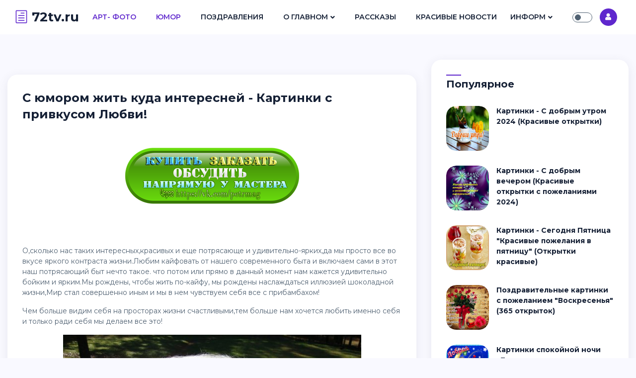

--- FILE ---
content_type: text/html; charset=windows-1251
request_url: https://72tv.ru/pictures/tricks/11753-s-yumorom-zhit-kuda-interesney-kartinki-s-privkusom-lyubvi.html
body_size: 9799
content:



<!doctype html>
<html lang="ru">
<head>
<meta http-equiv="X-UA-Compatible" content="ie=edge">
<meta name="viewport" content="width=device-width, initial-scale=1.0">
<link rel="icon" sizes="16x16" href="/templates/Masonry/images/favicon.ico">
<meta charset="windows-1251">
<title>С юмором жить куда интересней - Картинки с привкусом Любви! &raquo; 72tv.ru - Картинки и открытки, гифки &quot;Красивые поздравления&quot;!</title>
<meta name="description" content="О,сколько нас таких интересных,красивых и еще потрясающе и удивительно-ярких,да мы просто все во вкусе яркого контраста жизни.Любим кайфовать от нашего современного быта и включаем сами в этот наш">
<meta name="keywords" content="смешные и современные картинки, приколы с любовью, самые горячие прикольные картинки, юмор в зачатке смеха, фото с подписями приколы">
<meta name="generator" content="DataLife Engine (http://dle-news.ru)">
<meta property="og:site_name" content="72tv.ru - Картинки и открытки, гифки &quot;Красивые поздравления&quot;!" />
<meta property="og:type" content="article" />
<meta property="og:title" content="С юмором жить куда интересней - Картинки с привкусом Любви!" />
<meta property="og:url" content="https://72tv.ru/pictures/tricks/11753-s-yumorom-zhit-kuda-interesney-kartinki-s-privkusom-lyubvi.html" />
<meta property="og:image" content="https://72tv.ru/uploads/posts/2018-07/medium/1532971635_xbzoztui0jk.jpg" />
<link rel="search" type="application/opensearchdescription+xml" href="https://72tv.ru/engine/opensearch.php" title="72tv.ru - Картинки и открытки, гифки &quot;Красивые поздравления&quot;!">
    
 <link rel="canonical" href="https://72tv.ru/pictures/tricks/11753-s-yumorom-zhit-kuda-interesney-kartinki-s-privkusom-lyubvi.html" />   
<link rel="preconnect" href="https://fonts.googleapis.com">
<link rel="preconnect" href="https://fonts.gstatic.com" crossorigin>
<link href="https://fonts.googleapis.com/css2?family=Montserrat:ital,wght@0,300;0,400;0,500;0,600;0,700;1,300;1,400;1,500;1,600;1,700&display=swap" rel="stylesheet">
<link rel="stylesheet" href="/templates/Masonry/css/all.css">
<link rel="stylesheet" href="/templates/Masonry/css/elegant-font-icons.css">
<link rel="stylesheet" href="/templates/Masonry/css/bootstrap.min.css">
<link rel="stylesheet" href="/templates/Masonry/css/style.css">
<link rel="stylesheet" href="/templates/Masonry/css/engine.css">
    
 <!-- Yandex.RTB -->
<script>window.yaContextCb=window.yaContextCb||[]</script>
<script src="https://yandex.ru/ads/system/context.js" async></script>      
    
</head>
<nav class="navbar navbar-expand-lg fixed-top">
<div class="container-fluid">

<div class="logo">
<a href="/" class="logo-dark"><i class="icon_document_alt mr-2"></i>72tv.ru</a>
<a href="/" class="logo-white text-white"><i class="icon_document_alt mr-2"></i>72tv.ru</a>
</div>
        
<div class="collapse navbar-collapse" id="main_nav">
<ul class="navbar-nav ml-auto mr-auto">
<li class="nav-item"><a class="nav-link active" href="https://72tv.ru/photo/">Арт- Фото</a></li>
    
<li class="nav-item"><a class="nav-link active" href="https://72tv.ru/pictures/tricks/">Юмор</a></li>
    
<li class="nav-item"><a class="nav-link" href="https://72tv.ru/postcards/">Поздравления</a></li>


    
<li class="nav-item dropdown"><a class="nav-link dropdown-toggle" href="/news/" data-toggle="dropdown">О Главном</a>
<ul class="dropdown-menu fade-up">
<li><a class="dropdown-item" href="https://72tv.ru/postcards/good-morning/">С добрым утром</a></li>
<li><a class="dropdown-item" href="https://72tv.ru/postcards/10819-s-pozhelaniyami-dobrogo-dnya-otkrytki-pozhelaniya-dobryy-den.html">Доброго дня</a></li>
<li><a class="dropdown-item" href="https://72tv.ru/postcards/11922-kartinki-dobryy-vecher-pozhelaniya.html">Доброго вечера</a></li>
<li><a class="dropdown-item" href="https://72tv.ru/postcards/11912-kartinki-spokoynoy-nochi-dushevnye-pozhelaniya-sna.html">Хорошей ночи</a></li>
<li><a class="dropdown-item" href="https://72tv.ru/pictures-with-all-holidays/">Наши Праздники</a></li>
</ul>
</li>    
<li class="nav-item"><a class="nav-link" href="https://72tv.ru/stories/">Рассказы</a></li>    
<li class="nav-item"><a class="nav-link" href="https://72tv.ru/beautiful-pictures/">Красивые Новости</a></li>
</ul>
</div>
    
    

<li class="nav-item dropdown"><a class="nav-link dropdown-toggle" href="/news/" data-toggle="dropdown">Информ</a>
<ul class="dropdown-menu fade-up">

<li><a class="dropdown-item" href="https://72tv.ru/newsrules.html">Как добавить новость</a></li>
<li><a class="dropdown-item" href="https://72tv.ru/privacy-policy.html">Политика конфиденциальности на сайте 72tv.ru</a></li>
<li><a class="dropdown-item" href="https://72tv.ru/user-agreement.html">Соглашение с пользователем!</a></li>
<li><a class="dropdown-item" href="https://72tv.ru/copyright-dmca.html">Авторские Права</a></li>
</ul>
</li>        
    
    
    

<div class="navbar-right ml-auto">

<div class="theme-switch-wrapper">
<label class="theme-switch" for="checkbox"><input type="checkbox" id="checkbox" /><div class="slider round"></div></label>
</div>


               



<div class="user-icon mr-2" onclick="show_modal_dle();"><i class="fa fa-user"></i></div>
<div id="div_modal_dle" title="Авторизация" style="display:none;">
<form name="login-form" id="loginform" class="sign-form widget-form" method="post">
<div class="form-group">
<input type="text" class="form-control" placeholder="Логин" name="login_name">
</div>
<div class="form-group">
<input type="password" class="form-control" placeholder="Пароль" name="login_password">
</div>
<div class="sign-controls form-group">
<div class="custom-control custom-checkbox">
<input type="checkbox" class="custom-control-input" id="rememberMe">
<label class="custom-control-label" for="rememberMe">Запомнить</label>
</div>
<a href="https://72tv.ru/index.php?do=lostpassword" class="btn-link ml-auto">Забыли пароль?</a>
</div>
<div class="form-group"><button type="submit" class="btn-custom">Войти</button></div>
<p class="form-group text-center">Нет аккаунта? <a href="https://72tv.ru/index.php?do=register" class="btn-link">Создать прямо сейчас!</a> </p>
<input name="login" type="hidden" id="login" value="submit">
</form>
</div>



</div>

</div>
</nav>
<body>
  



<section class="section pt-55 ">
<div class="container-fluid">

<div class="row">
<div class="col-lg-8 mb-20">

<div id='dle-content'><div class="post-single">


<div class="post-single-content">

<h4>С юмором жить куда интересней - Картинки с привкусом Любви!</h4>

    
<div class="post-single-info">
<ul class="list-inline">





</ul>
</div></div>
    
  <p><a href="https://vk.com/petrmag" title="Купить у мастера из Тюмени, фигурки, статуэтки!"><img src="/foto-0/z678.png" alt="" style="display: block; margin-left: auto; margin-right: auto;"></a></p>
<p>&nbsp;</p>
   
    <p>О,сколько нас таких интересных,красивых и еще потрясающе и удивительно-ярких,да мы просто все во вкусе яркого контраста жизни.Любим кайфовать от нашего современного быта и включаем сами в этот наш потрясающий быт нечто такое. что потом или прямо в данный момент нам кажется удивительно бойким и ярким.Мы рождены, чтобы жить по-кайфу, мы рождены наслаждаться иллюзией шоколадной жизни,Мир стал совершенно иным и мы в нем чувствуем себя все с прибамбахом!</p>
<p>Чем больше видим себя на просторах жизни счастливыми,тем больше нам хочется любить именно себя и только ради себя мы делаем все это!</p>
<p><a href="https://72tv.ru/uploads/posts/2018-07/1532971652__xdu8eqzuq0.jpg" class="highslide" target="_blank"><img src="/uploads/posts/2018-07/medium/1532971652__xdu8eqzuq0.jpg" alt="" style="display:block;margin-left:auto;margin-right:auto;"></a></p>
<p> </p>
           
  <p><a href="https://vk.com/petrmag" title="Купить у мастера из Тюмени, фигурки, статуэтки!"><img src="/foto-0/z90.png" alt="" style="display: block; margin-left: auto; margin-right: auto;"></a></p>
<p>&nbsp;</p>
    
<div class="post-single-body text-justify">
    
    <h2>Наслаждаемся мы с любовью в сердце удивительными моментами из нашей очень скромной жизни-Мы врождены в мечту,которая скоро осуществится и что интересно,ну никто больше не хочет на Луну,на марс,а только на земле испытывать то чувство,которое нам принесет много радости и тепла!</h2>
<p><a href="https://72tv.ru/uploads/posts/2018-07/1532971635_xbzoztui0jk.jpg" class="highslide" target="_blank"><img src="/uploads/posts/2018-07/medium/1532971635_xbzoztui0jk.jpg" alt="" style="display:block;margin-left:auto;margin-right:auto;"></a></p>
<h3 style="text-align:center;"> Очень популярный и самобытный аквагрм в домашних условиях,все мечты сбываются!</h3>
<p><a href="https://72tv.ru/uploads/posts/2018-07/1532971675_0qmpxmmiczm.jpg" class="highslide" target="_blank"><img src="/uploads/posts/2018-07/medium/1532971675_0qmpxmmiczm.jpg" alt="" style="display:block;margin-left:auto;margin-right:auto;"></a></p>
<p> </p>
<p><a href="https://72tv.ru/uploads/posts/2018-07/1532971660_4ot4z9mfym0.jpg" class="highslide" target="_blank"><img src="/uploads/posts/2018-07/medium/1532971660_4ot4z9mfym0.jpg" alt="" style="display:block;margin-left:auto;margin-right:auto;"></a></p>
<p> </p>
<p><a href="https://72tv.ru/uploads/posts/2018-07/1532971611_6at4fzoitkq.jpg" class="highslide" target="_blank"><img src="/uploads/posts/2018-07/medium/1532971611_6at4fzoitkq.jpg" alt="" style="display:block;margin-left:auto;margin-right:auto;"></a></p>
<p> </p>
<p><a href="https://72tv.ru/uploads/posts/2018-07/1532971644_8pk7zo_6aie.jpg" class="highslide" target="_blank"><img src="/uploads/posts/2018-07/medium/1532971644_8pk7zo_6aie.jpg" alt="" style="display:block;margin-left:auto;margin-right:auto;"></a></p>
<p> </p>
<p><a href="https://72tv.ru/uploads/posts/2018-07/1532971659_alh0hi6ypro.jpg" class="highslide" target="_blank"><img src="/uploads/posts/2018-07/medium/1532971659_alh0hi6ypro.jpg" alt="" style="display:block;margin-left:auto;margin-right:auto;"></a></p>
<p> </p>
<p><a href="https://72tv.ru/uploads/posts/2018-07/1532971594_bipfo6ggin0.jpg" class="highslide" target="_blank"><img src="/uploads/posts/2018-07/medium/1532971594_bipfo6ggin0.jpg" alt="" style="display:block;margin-left:auto;margin-right:auto;"></a></p>
<p> </p>
<p><a href="https://72tv.ru/uploads/posts/2018-07/1532971596_df36g9gjhui.jpg" class="highslide" target="_blank"><img src="/uploads/posts/2018-07/medium/1532971596_df36g9gjhui.jpg" alt="" style="display:block;margin-left:auto;margin-right:auto;"></a></p>
<p> </p>
<p><a href="https://72tv.ru/uploads/posts/2018-07/1532971680_ebr1guzwrvo.jpg" class="highslide" target="_blank"><img src="/uploads/posts/2018-07/medium/1532971680_ebr1guzwrvo.jpg" alt="" style="display:block;margin-left:auto;margin-right:auto;"></a></p>
<p> </p>
<p><a href="https://72tv.ru/uploads/posts/2018-07/1532971684_er6v9crhclw.jpg" class="highslide" target="_blank"><img src="/uploads/posts/2018-07/medium/1532971684_er6v9crhclw.jpg" alt="" style="display:block;margin-left:auto;margin-right:auto;"></a></p>
<p> </p>
<p><a href="https://72tv.ru/uploads/posts/2018-07/1532971613_jczmndtgpqm.jpg" class="highslide" target="_blank"><img src="/uploads/posts/2018-07/medium/1532971613_jczmndtgpqm.jpg" alt="" style="display:block;margin-left:auto;margin-right:auto;"></a></p>
<p> </p>
<p><a href="https://72tv.ru/uploads/posts/2018-07/1532971663_jlnr30p88aw.jpg" class="highslide" target="_blank"><img src="/uploads/posts/2018-07/medium/1532971663_jlnr30p88aw.jpg" alt="" style="display:block;margin-left:auto;margin-right:auto;"></a></p>
<p> </p>
<p><a href="https://72tv.ru/uploads/posts/2018-07/1532971632_jnymjm3hizo.jpg" class="highslide" target="_blank"><img src="/uploads/posts/2018-07/medium/1532971632_jnymjm3hizo.jpg" alt="" style="display:block;margin-left:auto;margin-right:auto;"></a></p>
<p> </p>
<p><a href="https://72tv.ru/uploads/posts/2018-07/1532971629_kvwdgvx7yly.jpg" class="highslide" target="_blank"><img src="/uploads/posts/2018-07/medium/1532971629_kvwdgvx7yly.jpg" alt="" style="display:block;margin-left:auto;margin-right:auto;"></a></p>
<p> </p>
<p><a href="https://72tv.ru/uploads/posts/2018-07/1532971602_p-co2qb6zgu.jpg" class="highslide" target="_blank"><img src="/uploads/posts/2018-07/medium/1532971602_p-co2qb6zgu.jpg" alt="" style="display:block;margin-left:auto;margin-right:auto;"></a></p>
<p> </p>
<p><a href="https://72tv.ru/uploads/posts/2018-07/1532971653_q2wngnr0hou.jpg" class="highslide" target="_blank"><img src="/uploads/posts/2018-07/medium/1532971653_q2wngnr0hou.jpg" alt="" style="display:block;margin-left:auto;margin-right:auto;"></a></p>
<p> </p>
<p><a href="https://72tv.ru/uploads/posts/2018-07/1532971631_xonp501ddfs.jpg" class="highslide" target="_blank"><img src="/uploads/posts/2018-07/medium/1532971631_xonp501ddfs.jpg" alt="" style="display:block;margin-left:auto;margin-right:auto;"></a></p>
<p> </p>
<p><a href="https://72tv.ru/uploads/posts/2018-07/1532971603_xq3d4tcaaeq.jpg" class="highslide" target="_blank"><img src="/uploads/posts/2018-07/medium/1532971603_xq3d4tcaaeq.jpg" alt="" style="display:block;margin-left:auto;margin-right:auto;"></a></p>
<p> </p>
<p><a href="https://72tv.ru/uploads/posts/2018-07/1532971613_zliovrpwfkw.jpg" class="highslide" target="_blank"><img src="/uploads/posts/2018-07/medium/1532971613_zliovrpwfkw.jpg" alt="" style="display:block;margin-left:auto;margin-right:auto;"></a></p>
<p> </p>
    <p><a href="https://ok.ru/profile/323125761984" title="Купить у мастера из Тюмени, фигурки, статуэтки!"><img src="/foto-0/z-ok.png" alt="" style="display: block; margin-left: auto; margin-right: auto;"></a></p>
<p>&nbsp;</p>
    
    </div>

<div class="post-single-footer">

<div class="social-media">
<script src="https://yastatic.net/share2/share.js"></script>
<div class="ya-share2" data-curtain data-shape="round" data-services="vkontakte,facebook,odnoklassniki,telegram,twitter,whatsapp,moimir">
    
    


    </div>
</div></div>
    
</div>



<div class="widget mb-50">
<div class="title"><h5>Похожие фото (0)</h5></div>
    
 
<div class="linkEnso_h"><a title="" href="https://72tv.ru/pictures/tricks/11720-kakogo-muzhika-ya-hochu-videt-ryadom-s-soboyeto-chto-mnogo-hochu.html">Какого мужика я хочу видеть рядом с собой!Это что много хочу?</a></div><div class="linkEnso_cl"></div>
<div class="linkEnso_i">
	<a title="" href="https://72tv.ru/pictures/tricks/11720-kakogo-muzhika-ya-hochu-videt-ryadom-s-soboyeto-chto-mnogo-hochu.html"><img alt="Какого мужика я хочу видеть рядом с собой!Это что много хочу?" title="" src="/uploads/posts/2018-07/medium/1532903924_05-x_4485aa47.jpg" /></a>
</div>
<div>Высокие запросы, говорите? Да я просто хочу видеть рядом с собой мужчину, который бы к чему-то стремился. О чем мне говорить с человеком, у которого кругозор размером со спичечный коробок? Обсуждать сериальчики на ТНТ или слушать, как он вчера круто</div><div class="linkEnso_cl"></div><div class="linkEnso_h"><a title="" href="https://72tv.ru/pictures/tricks/11714-kartinki-kogda-chelovek-s-prikolom-45-foto.html">Картинки когда человек с приколом (45 фото)!</a></div><div class="linkEnso_cl"></div>
<div class="linkEnso_i">
	<a title="" href="https://72tv.ru/pictures/tricks/11714-kartinki-kogda-chelovek-s-prikolom-45-foto.html"><img alt="Картинки когда человек с приколом (45 фото)!" title="" src="/uploads/posts/2018-07/medium/1532901303_248-4o3dscttyta.jpg" /></a>
</div>
<div>Иногда так и смотришь, что человек рождается, чтобы жить ему просто так как хочется, вот он и живет,радуется всему с привилегиями ,а привилегии у каждого свои,давайте жить как хотим и получать как люди позитивный стимул жизни,ну хочется</div><div class="linkEnso_cl"></div><div class="linkEnso_h"><a title="" href="https://72tv.ru/pictures/tricks/11713-nastoyaschie-kartinki-iz-zhizni-prostogo-rossiyskogo-cheloveka-40-foto.html">Настоящие картинки из жизни простого Российского человека (40 фото)!</a></div><div class="linkEnso_cl"></div>
<div class="linkEnso_i">
	<a title="" href="https://72tv.ru/pictures/tricks/11713-nastoyaschie-kartinki-iz-zhizni-prostogo-rossiyskogo-cheloveka-40-foto.html"><img alt="Настоящие картинки из жизни простого Российского человека (40 фото)!" title="" src="/uploads/posts/2018-07/medium/1532900031_261-lso2ui2gp5q.jpg" /></a>
</div>
<div>Когда ты живешь и радуешься жизни,то это прекрасно,как хорошо вот этим людям и всем ,кто попадает в кадр им есть что терять и чем дорожить и им всегда хорошо,потому-что они живут вполне реальной жизнью в отличии от многих нас!Мы вместе сила,мы</div><div class="linkEnso_cl"></div><div class="linkEnso_h"><a title="" href="https://72tv.ru/pictures/tricks/11705-smeshnye-i-prikolnye-perepiski-so-smartfonov-50-perepisok.html">Смешные и прикольные переписки со смартфонов (50 переписок)!</a></div><div class="linkEnso_cl"></div>
<div class="linkEnso_i">
	<a title="" href="https://72tv.ru/pictures/tricks/11705-smeshnye-i-prikolnye-perepiski-so-smartfonov-50-perepisok.html"><img alt="Смешные и прикольные переписки со смартфонов (50 переписок)!" title="" src="/uploads/posts/2018-07/1532730870_003-g7ikfdxzb9u.jpg" /></a>
</div>
<div>Переписка ,это всегда весело, потому-что язык общения современный и уровень потенциального интеллекта м очень многих, практически равен полету птицы в небе,все понятно и фиг чего разглядишь,так что нам с вами посчастливилось вновь обрести не мало</div><div class="linkEnso_cl"></div><div class="linkEnso_h"><a title="" href="https://72tv.ru/pictures/tricks/11703-sploshnye-prikoly-polnye-udovolstviya-dlya-vas-29-foto.html">Сплошные приколы "Полные удовольствия для вас" (29 фото)!</a></div><div class="linkEnso_cl"></div>
<div class="linkEnso_i">
	<a title="" href="https://72tv.ru/pictures/tricks/11703-sploshnye-prikoly-polnye-udovolstviya-dlya-vas-29-foto.html"><img alt="Сплошные приколы "Полные удовольствия для вас" (29 фото)!" title="" src="/uploads/posts/2018-07/medium/1532714021_2.jpg" /></a>
</div>
<div>Получить удовольствие и насладиться прикольными картинками-это всегда можно!Сейчас будем смотреть картинки,которые смешные по своей сути, но доставляют вам немалое удовольствие и все потому-что они интересные сами по-себе!Это радость для вас,для нас</div><div class="linkEnso_cl"></div><div class="linkEnso_h"><a title="" href="https://72tv.ru/pictures/tricks/11701-kartinki-s-pozitivom-belyy-yumor-35-foto.html">Картинки с позитивом - Белый юмор (35 фото)!</a></div><div class="linkEnso_cl"></div>
<div class="linkEnso_i">
	<a title="" href="https://72tv.ru/pictures/tricks/11701-kartinki-s-pozitivom-belyy-yumor-35-foto.html"><img alt="Картинки с позитивом - Белый юмор (35 фото)!" title="" src="/uploads/posts/2018-07/medium/1532647621_16-8yns72ibgk.jpg" /></a>
</div>
<div>Смеяться можно и улыбаться можно,это хоть и поразительно смешные картинки на фоне бытового позитива,но как-то нам хочется улыбаться разглядывая все это.Смешного много,юмора еще больше,но и приколов предостаточно и это факт смешной! Будем весело</div><div class="linkEnso_cl"></div>
   
    
<ul class="widget-comments"><!--dlecomments--></ul>
<!--dleaddcomments-->
</div><div class="berrors">
<b>Информация</b><br>
Посетители, находящиеся в группе <b>Гости</b>, не могут оставлять комментарии к данной публикации.
</div></div>

</div>
<div class="col-lg-4 max-width">



<div class="widget ">
<div class="section-title"><h5>Популярное</h5></div>
<ul class="widget-latest-posts">
<li class="last-post">
<div class="image"><a href="https://72tv.ru/postcards/11902-dobroe-utro-kartinki.html"><img src="/uploads/posts/2021-09/medium/1632431493_kartinka-s-dobrym-utrom.jpg" alt="Картинки - С добрым утром 2024 (Красивые открытки)"></a></div>

<div class="content">
<p><a href="https://72tv.ru/postcards/11902-dobroe-utro-kartinki.html">Картинки - С добрым утром 2024 (Красивые открытки)</a></p>

</div>
</li><li class="last-post">
<div class="image"><a href="https://72tv.ru/postcards/11922-kartinki-dobryy-vecher-pozhelaniya.html"><img src="/uploads/posts/2018-08/1535737262_0016-8t0fi7at1yg.jpg" alt="Картинки - С добрым вечером (Красивые открытки с пожеланиями 2024)"></a></div>

<div class="content">
<p><a href="https://72tv.ru/postcards/11922-kartinki-dobryy-vecher-pozhelaniya.html">Картинки - С добрым вечером (Красивые открытки с пожеланиями 2024)</a></p>

</div>
</li><li class="last-post">
<div class="image"><a href="https://72tv.ru/postcards/days-of-the-week/11938-segodnya-pyatnica-krasivye-pozhelaniya-v-pyatnicu-90-kartinok.html"><img src="/uploads/posts/2018-09/medium/1536215859_011-ykksam00byi.jpg" alt="Картинки - Сегодня Пятница &quot;Красивые пожелания в пятницу&quot; (Открытки красивые)"></a></div>

<div class="content">
<p><a href="https://72tv.ru/postcards/days-of-the-week/11938-segodnya-pyatnica-krasivye-pozhelaniya-v-pyatnicu-90-kartinok.html">Картинки - Сегодня Пятница &quot;Красивые пожелания в пятницу&quot; (Открытки красивые)</a></p>

</div>
</li><li class="last-post">
<div class="image"><a href="https://72tv.ru/postcards/days-of-the-week/11941-pozdravitelnye-kartinki-s-pozhelaniem-voskresenya.html"><img src="/uploads/posts/2018-09/1536285413_003-anpimjfrem0.jpg" alt="Поздравительные картинки с пожеланием &quot;Воскресенья&quot; (365 открыток)"></a></div>

<div class="content">
<p><a href="https://72tv.ru/postcards/days-of-the-week/11941-pozdravitelnye-kartinki-s-pozhelaniem-voskresenya.html">Поздравительные картинки с пожеланием &quot;Воскресенья&quot; (365 открыток)</a></p>

</div>
</li><li class="last-post">
<div class="image"><a href="https://72tv.ru/postcards/11912-kartinki-spokoynoy-nochi-dushevnye-pozhelaniya-sna.html"><img src="/uploads/posts/2018-08/medium/1535477497_01-z_qb_oiwjny.jpg" alt="Картинки спокойной ночи -Душевные пожелания сна (90 штук)!"></a></div>

<div class="content">
<p><a href="https://72tv.ru/postcards/11912-kartinki-spokoynoy-nochi-dushevnye-pozhelaniya-sna.html">Картинки спокойной ночи -Душевные пожелания сна (90 штук)!</a></p>

</div>
</li><li class="last-post">
<div class="image"><a href="https://72tv.ru/postcards/11937-pozhelanie-udachnoy-nedeli-i-otlichnogo-nastroeniya-70-kartinok.html"><img src="/uploads/posts/2018-09/1536208739_013-vvjgu3jso9k.jpg" alt="Картинки - Пожелание удачной недели и отличного настроения 2024 (Красивые открытки)"></a></div>

<div class="content">
<p><a href="https://72tv.ru/postcards/11937-pozhelanie-udachnoy-nedeli-i-otlichnogo-nastroeniya-70-kartinok.html">Картинки - Пожелание удачной недели и отличного настроения 2024 (Красивые открытки)</a></p>

</div>
</li><li class="last-post">
<div class="image"><a href="https://72tv.ru/postcards/11950-dushevnye-pozhelaniya-skoreyshego-vyzdorovleniya-40-kartinok.html"><img src="/uploads/posts/2018-09/1536551796_025-mu8avvpeecm.jpg" alt="Душевные пожелания скорейшего выздоровления (40 картинок)!"></a></div>

<div class="content">
<p><a href="https://72tv.ru/postcards/11950-dushevnye-pozhelaniya-skoreyshego-vyzdorovleniya-40-kartinok.html">Душевные пожелания скорейшего выздоровления (40 картинок)!</a></p>

</div>
</li><li class="last-post">
<div class="image"><a href="https://72tv.ru/postcards/days-of-the-week/11940-yarkie-i-krasivye-pozhelaniya-subboty-subbotnee-nastroenie-60-kartinok.html"><img src="/uploads/posts/2018-09/1536250462_026-bpz7rzw0pqs.jpg" alt="Картинки - Яркие и красивые пожелания Субботы (Субботнее настроение) Красивые открытки!"></a></div>

<div class="content">
<p><a href="https://72tv.ru/postcards/days-of-the-week/11940-yarkie-i-krasivye-pozhelaniya-subboty-subbotnee-nastroenie-60-kartinok.html">Картинки - Яркие и красивые пожелания Субботы (Субботнее настроение) Красивые открытки!</a></p>

</div>
</li><li class="last-post">
<div class="image"><a href="https://72tv.ru/stars/836-nastoyaschaya-olga-zhuravleva-i-ee-zhizn-kakova-ona-zvezda-efira.html"><img src="/uploads/posts/2016-08/1470386792_olga-zhuravleva-4.jpg" alt="Настоящая Ольга Журавлева и ее жизнь- Какова она звезда Эфира?"></a></div>

<div class="content">
<p><a href="https://72tv.ru/stars/836-nastoyaschaya-olga-zhuravleva-i-ee-zhizn-kakova-ona-zvezda-efira.html">Настоящая Ольга Журавлева и ее жизнь- Какова она звезда Эфира?</a></p>

</div>
</li><li class="last-post">
<div class="image"><a href="https://72tv.ru/postcards/days-of-the-week/11920-s-ponedelnikom-kartinki-40-otkrytok.html"><img src="/uploads/posts/2018-08/medium/1535717800_004-09cr65synsq.jpg" alt="Картинки - С понедельником 2024 (Красивые открытки)"></a></div>

<div class="content">
<p><a href="https://72tv.ru/postcards/days-of-the-week/11920-s-ponedelnikom-kartinki-40-otkrytok.html">Картинки - С понедельником 2024 (Красивые открытки)</a></p>

</div>
</li><li class="last-post">
<div class="image"><a href="https://72tv.ru/postcards/days-of-the-week/11939-osennie-kartinki-pozhelaniya-i-pozdravleniya.html"><img src="/uploads/posts/2018-09/medium/1536243288_1584-6hjdwewtmrs.jpg" alt="Осенние картинки - Пожелания и поздравления!"></a></div>

<div class="content">
<p><a href="https://72tv.ru/postcards/days-of-the-week/11939-osennie-kartinki-pozhelaniya-i-pozdravleniya.html">Осенние картинки - Пожелания и поздравления!</a></p>

</div>
</li><li class="last-post">
<div class="image"><a href="https://72tv.ru/photo/fo-on-avu/11979-ava-dlya-devushek-40-foto.html"><img src="/uploads/posts/2018-09/1537939843_01-ksaobe05rzg.jpg" alt="Ава для девушек (40 фото)"></a></div>

<div class="content">
<p><a href="https://72tv.ru/photo/fo-on-avu/11979-ava-dlya-devushek-40-foto.html">Ава для девушек (40 фото)</a></p>

</div>
</li><li class="last-post">
<div class="image"><a href="https://72tv.ru/postcards/days-of-the-week/11944-yarkie-pozhelanie-vtornika-esli-segodnya-vtornik-kartinki-60-shtuk.html"><img src="/uploads/posts/2018-09/1536380098_003-vfodhgg-94.jpg" alt="Картинки - Яркие пожелание вторника &quot;Если сегодня вторник&quot; С открытками красивыми!"></a></div>

<div class="content">
<p><a href="https://72tv.ru/postcards/days-of-the-week/11944-yarkie-pozhelanie-vtornika-esli-segodnya-vtornik-kartinki-60-shtuk.html">Картинки - Яркие пожелание вторника &quot;Если сегодня вторник&quot; С открытками красивыми!</a></p>

</div>
</li><li class="last-post">
<div class="image"><a href="https://72tv.ru/pictures/11905-krasivye-cvety-foto.html"><img src="/uploads/posts/2018-08/medium/1535284732_dekorativnyy-podsolnuh.jpg" alt="Красивые цветы фото!"></a></div>

<div class="content">
<p><a href="https://72tv.ru/pictures/11905-krasivye-cvety-foto.html">Красивые цветы фото!</a></p>

</div>
</li><li class="last-post">
<div class="image"><a href="https://72tv.ru/postcards/days-of-the-week/12251-s-dobrym-vesennim-utrom.html"><img src="/uploads/posts/2019-01/1547935906_kartinka-vesennee-dobroe-utro-003.jpg" alt="Картинки - С добрым Весенним Утром 2024 (Красивые открытки)"></a></div>

<div class="content">
<p><a href="https://72tv.ru/postcards/days-of-the-week/12251-s-dobrym-vesennim-utrom.html">Картинки - С добрым Весенним Утром 2024 (Красивые открытки)</a></p>

</div>
</li>
</ul>
</div>
    
<div class="widget">
<div class="section-title"><h5>Фигурки для подарков!</h5></div>
    
    <p><a href="https://vk.com/petrmag" title="Купить у мастера из Тюмени, фигурки, статуэтки!"><img src="/foto-0/z90.png" alt="" style="display: block; margin-left: auto; margin-right: auto;"></a></p>
<p>&nbsp;</p>   

</div>
    

    

  
    
</div>
</div></div></section>

    

    
    <!-- сюда коды modules/footer --> 
    

    

<script type="text/javascript" src="/engine/classes/min/index.php?charset=windows-1251&amp;g=general&amp;v=22"></script>
<script type="text/javascript" src="/engine/classes/min/index.php?charset=windows-1251&amp;f=engine/classes/highslide/highslide.js,engine/classes/masha/masha.js&amp;v=22"></script>
<script type="text/javascript">
<!--
var dle_root       = '/';
var dle_admin      = '';
var dle_login_hash = 'f98d1b76107b0397ec97dad948f86c873f87e0e4';
var dle_group      = 5;
var dle_skin       = 'Masonry';
var dle_wysiwyg    = '-1';
var quick_wysiwyg  = '2';
var dle_act_lang   = ["Да", "Нет", "Ввод", "Отмена", "Сохранить", "Удалить", "Загрузка. Пожалуйста, подождите..."];
var menu_short     = 'Быстрое редактирование';
var menu_full      = 'Полное редактирование';
var menu_profile   = 'Просмотр профиля';
var menu_send      = 'Отправить сообщение';
var menu_uedit     = 'Админцентр';
var dle_info       = 'Информация';
var dle_confirm    = 'Подтверждение';
var dle_prompt     = 'Ввод информации';
var dle_req_field  = 'Заполните все необходимые поля';
var dle_del_agree  = 'Вы действительно хотите удалить? Данное действие невозможно будет отменить';
var dle_spam_agree = 'Вы действительно хотите отметить пользователя как спамера? Это приведёт к удалению всех его комментариев';
var dle_complaint  = 'Укажите текст Вашей жалобы для администрации:';
var dle_big_text   = 'Выделен слишком большой участок текста.';
var dle_orfo_title = 'Укажите комментарий для администрации к найденной ошибке на странице';
var dle_p_send     = 'Отправить';
var dle_p_send_ok  = 'Уведомление успешно отправлено';
var dle_save_ok    = 'Изменения успешно сохранены. Обновить страницу?';
var dle_reply_title= 'Ответ на комментарий';
var dle_tree_comm  = '0';
var dle_del_news   = 'Удалить статью';
var dle_sub_agree  = 'Вы действительно хотите подписаться на комментарии к данной публикации?';
var allow_dle_delete_news   = false;

hs.graphicsDir = '/engine/classes/highslide/graphics/';
hs.wrapperClassName = 'less';
hs.outlineType = null;
hs.numberOfImagesToPreload = 0;
hs.captionEval = 'this.thumb.alt';
hs.showCredits = false;
hs.align = 'center';
hs.transitions = ['expand', 'crossfade'];

hs.lang = { loadingText : 'Загрузка...', playTitle : 'Просмотр слайдшоу (пробел)', pauseTitle:'Пауза', previousTitle : 'Предыдущее изображение', nextTitle :'Следующее изображение',moveTitle :'Переместить', closeTitle :'Закрыть (Esc)',fullExpandTitle:'Развернуть до полного размера',restoreTitle:'Кликните для закрытия картинки, нажмите и удерживайте для перемещения',focusTitle:'Сфокусировать',loadingTitle:'Нажмите для отмены'
};


//-->
</script>
<script src="/templates/Masonry/js/popper.min.js"></script>
<script src="/templates/Masonry/js/bootstrap.min.js"></script>
<script src="/templates/Masonry/js/switch.js"></script>
<script src="/templates/Masonry/js/main.js"></script>
<script>function show_modal_dle() {$("#div_modal_dle").dialog({autoOpen: true,show: "fade",hide: "fade",width:500,modal: true,});}</script>

    
<!-- сюда коды счетчиков -->     
    
  

<!-- сюда коды счетчиков -->     
            <span style="display: none;">  <!--LiveInternet counter--><script type="text/javascript">
document.write("<a href='//www.liveinternet.ru/click' "+
"target=_blank><img src='//counter.yadro.ru/hit?t44.1;r"+
escape(document.referrer)+((typeof(screen)=="undefined")?"":
";s"+screen.width+"*"+screen.height+"*"+(screen.colorDepth?
screen.colorDepth:screen.pixelDepth))+";u"+escape(document.URL)+
";h"+escape(document.title.substring(0,150))+";"+Math.random()+
"' alt='' title='LiveInternet' "+
"border='0' width='31' height='31'><\/a>")
</script><!--/LiveInternet--></span> 


                
<!-- Аналитика гугла -->   
  <!-- Global site tag (gtag.js) - Google Analytics -->
<script async src="https://www.googletagmanager.com/gtag/js?id=UA-63685636-3"></script>
<script>
  window.dataLayer = window.dataLayer || [];
  function gtag(){dataLayer.push(arguments);}
  gtag('js', new Date());

  gtag('config', 'UA-63685636-3');
</script>                  
                   
                
<!-- Аналитика гугла -->

    
    
 <!-- сКРИПТ ТЕСТ ГУГЛ ОБЛЕГЧЕНИЕ-->   
<script type='text/javascript'>

//<![CDATA[ // Lazy Load AdSense

var lazyadsense=!1;window.addEventListener("scroll",function(){(0!=document.documentElement.scrollTop&&!1===lazyadsense||0!=document.body.scrollTop&&!1===lazyadsense)&&(!function(){var e=document.createElement("script");e.type="text/javascript",e.async=!0,e.src="https://pagead2.googlesyndication.com/pagead/js/adsbygoogle.js";var a=document.getElementsByTagName("script")[0];a.parentNode.insertBefore(e,a)}(),lazyadsense=!0)},!0);

//]]>

</script>    
 <!-- сКРИПТ ТЕСТ ГУГЛ ОБЛЕГЧЕНИЕ -->   
    
    
    
 
    
</body>
</html>
<!-- DataLife Engine Copyright SoftNews Media Group (http://dle-news.ru) -->
